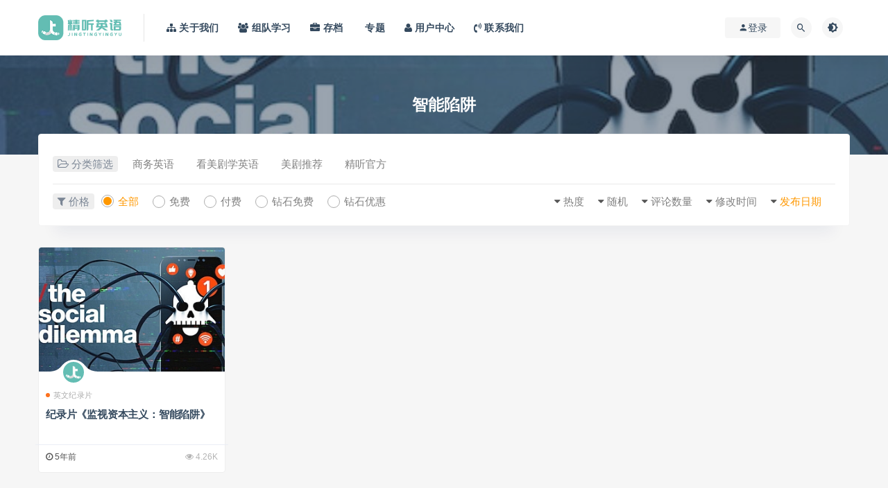

--- FILE ---
content_type: text/html; charset=UTF-8
request_url: https://www.jtenglish.cn/tag/%E6%99%BA%E8%83%BD%E9%99%B7%E9%98%B1/
body_size: 6775
content:
<!DOCTYPE html>
<html lang="zh-CN">
<head>
	<meta charset="UTF-8">
	<meta http-equiv="X-UA-Compatible" content="IE=edge">
	<meta name="viewport" content="width=device-width, initial-scale=1">
	<link rel="profile" href="https://gmpg.org/xfn/11">
	<link href="https://www.jtenglish.cn/wp-content/uploads/2020/10/1602984174-535981f4f508094.ico" rel="icon">
  <title>智能陷阱</title>

	<link rel='dns-prefetch' href='//s.w.org' />
<link rel='stylesheet' id='wxsync_main_css-css'  href='https://www.jtenglish.cn/wp-content/plugins/wxsync/libs/wxsync.css?ver=1.0.2' type='text/css' media='screen' />
<link rel='stylesheet' id='nk-awb-css'  href='https://www.jtenglish.cn/wp-content/plugins/advanced-backgrounds/assets/awb/awb.min.css?ver=1.7.0' type='text/css' media='all' />
<link rel='stylesheet' id='external-css'  href='https://www.jtenglish.cn/wp-content/themes/ripro/assets/css/external.css?ver=8.7.0' type='text/css' media='all' />
<link rel='stylesheet' id='sweetalert2-css'  href='https://www.jtenglish.cn/wp-content/themes/ripro/assets/css/sweetalert2.min.css?ver=8.7.0' type='text/css' media='all' />
<link rel='stylesheet' id='app-css'  href='https://www.jtenglish.cn/wp-content/themes/ripro/assets/css/app.css?ver=8.7.0' type='text/css' media='all' />
<link rel='stylesheet' id='diy-css'  href='https://www.jtenglish.cn/wp-content/themes/ripro/assets/css/diy.css?ver=8.7.0' type='text/css' media='all' />
<script type='text/javascript' src='https://www.jtenglish.cn/wp-content/themes/ripro/assets/js/jquery-2.2.4.min.js?ver=2.2.4' id='jquery-js'></script>
<script type='text/javascript' src='https://www.jtenglish.cn/wp-content/themes/ripro/assets/js/plugins/sweetalert2.min.js?ver=8.7.0' id='sweetalert2-js'></script>
<meta name="keywords" content="智能陷阱">
<meta name="description" content="智能陷阱">
	<!-- HTML5 shim, for IE6-8 support of HTML5 elements. All other JS at the end of file. -->
    <!--[if lt IE 9]>
      <script src="https://www.jtenglish.cn/wp-content/themes/ripro/assets/js/html5shiv.js"></script>
      <script src="https://www.jtenglish.cn/wp-content/themes/ripro/assets/js/respond.min.js"></script>
    <![endif]-->
    </head>

<body class="archive tag tag-20  max_width hfeed navbar-sticky sidebar-none pagination-infinite_button no-off-canvas">

<div class="site">
    
<header class="site-header">
      <div class="container">
      <div class="navbar">
      <div class="logo-wrapper">
              <a href="https://www.jtenglish.cn/">
          <img class="logo regular tap-logo" src="https://www.jtenglish.cn/wp-content/uploads/2021/03/1615026252-4ad0a52d458e199.png" data-dark="" alt="精听英语">
        </a>
            </div>
      <div class="sep"></div>
      
      <nav class="main-menu hidden-xs hidden-sm hidden-md">
        
        <ul id="menu-menu2" class="nav-list u-plain-list"><li id="menu-item-20293" class="menu-item menu-item-type-custom menu-item-object-custom menu-item-20293"><a href="https://www.jtenglish.cn/about-us"><span><i class="fa fa-sitemap"></i> 关于我们</span></a></li>
<li id="menu-item-20299" class="menu-item menu-item-type-custom menu-item-object-custom menu-item-20299"><a href="https://www.jtenglish.cn/2025-summer-campus/"><span><i class="fa fa-users"></i> 组队学习</span></a></li>
<li id="menu-item-27" class="menu-item menu-item-type-post_type menu-item-object-page menu-item-27"><a href="https://www.jtenglish.cn/archives/"><span><i class="fa fa-briefcase"></i> 存档</span></a></li>
<li id="menu-item-28" class="menu-item menu-item-type-post_type menu-item-object-page menu-item-28"><a href="https://www.jtenglish.cn/zhuanti/"><span><i class="fa fa-id-card-o"></i> 专题</span></a></li>
<li id="menu-item-29" class="menu-item menu-item-type-post_type menu-item-object-page menu-item-29"><a href="https://www.jtenglish.cn/user/"><span><i class="fa fa-user"></i> 用户中心</span></a></li>
<li id="menu-item-30" class="menu-item menu-item-type-post_type menu-item-object-page menu-item-30"><a href="https://www.jtenglish.cn/contact-us/"><span><i class="fa fa-volume-control-phone"></i> 联系我们</span></a></li>
</ul>      </nav>
      
      <div class="main-search">
        <form method="get" class="search-form inline" action="https://www.jtenglish.cn/">
  <input type="search" class="search-field inline-field" placeholder="输入关键词，回车..." autocomplete="off" value="" name="s" required="required">
  <button type="submit" class="search-submit"><i class="mdi mdi-magnify"></i></button>
</form>        <div class="search-close navbar-button"><i class="mdi mdi-close"></i></div>
      </div>

      <div class="actions">
                  <!-- user -->
                        <div class="login-btn navbar-button"><i class="mdi mdi-account"></i> 登录</div>
                          <!-- user end -->
        <div class="search-open navbar-button"><i class="mdi mdi-magnify"></i></div>
                <div class="tap-dark navbar-button"><i class="mdi mdi-brightness-4"></i></div>
                <div class="burger"></div>
      </div>
    </div>
      </div>
  </header>

<div class="header-gap"></div><div class="term-bar lazyload visible" data-bg="https://www.jtenglish.cn/wp-content/uploads/2020/10/1602901831-d9e5dd1c084661c.jpg">
  <h1 class="term-title">智能陷阱</h1></div>    <div class="site-content">
    
<div class="container">
  

<div class="filter--content">
    <form class="mb-0" method="get" action="https://www.jtenglish.cn">
        <input type="hidden" name="s">
        <div class="form-box search-properties mb-0">
            <!-- 一级分类 -->
                        <div class="filter-item">
                <ul class="filter-tag"><span><i class="fa fa-folder-open-o"></i> 分类筛选</span><li><a href="https://www.jtenglish.cn/business-english/">商务英语</a></li><li><a href="https://www.jtenglish.cn/en-tv/">看美剧学英语</a></li><li><a href="https://www.jtenglish.cn/recommended/">美剧推荐</a></li><li><a href="https://www.jtenglish.cn/official/">精听官方</a></li></ul>            </div>
                        
            <!-- 相关标签 -->
                        <!-- 自定义筛选 -->
                                    <div class="filter-tab">
                <div class="row">
                    <div class="col-12 col-sm-6">
                        <ul class="filter-tag"><span><i class="fa fa-filter"></i> 价格</span><li><a href="/tag/%E6%99%BA%E8%83%BD%E9%99%B7%E9%98%B1/?cao_type=0" class="tab on"><i></i><em>全部</em></a></li><li><a href="/tag/%E6%99%BA%E8%83%BD%E9%99%B7%E9%98%B1/?cao_type=1" class="tab "><i></i><em>免费</em></a></li><li><a href="/tag/%E6%99%BA%E8%83%BD%E9%99%B7%E9%98%B1/?cao_type=2" class="tab "><i></i><em>付费</em></a></li><li><a href="/tag/%E6%99%BA%E8%83%BD%E9%99%B7%E9%98%B1/?cao_type=3" class="tab "><i></i><em>钻石免费</em></a></li><li><a href="/tag/%E6%99%BA%E8%83%BD%E9%99%B7%E9%98%B1/?cao_type=4" class="tab "><i></i><em>钻石优惠</em></a></li></ul>                    </div>
                    <div class="col-12 col-sm-6">
                        <!-- 排序 -->
                        <ul class="filter-tag" style="width: 100%;"><div class="right"><li class="rightss"><i class="fa fa-caret-down"></i> <a href="/tag/%E6%99%BA%E8%83%BD%E9%99%B7%E9%98%B1/?order=date" class="on">发布日期</a></li><li class="rightss"><i class="fa fa-caret-down"></i> <a href="/tag/%E6%99%BA%E8%83%BD%E9%99%B7%E9%98%B1/?order=modified" class="">修改时间</a></li><li class="rightss"><i class="fa fa-caret-down"></i> <a href="/tag/%E6%99%BA%E8%83%BD%E9%99%B7%E9%98%B1/?order=comment_count" class="">评论数量</a></li><li class="rightss"><i class="fa fa-caret-down"></i> <a href="/tag/%E6%99%BA%E8%83%BD%E9%99%B7%E9%98%B1/?order=rand" class="">随机</a></li><li class="rightss"><i class="fa fa-caret-down"></i> <a href="/tag/%E6%99%BA%E8%83%BD%E9%99%B7%E9%98%B1/?order=hot" class="">热度</a></li></div></ul>                        
                    </div>
                </div>
            </div>
            
            <!-- .row end -->
        </div>
        <!-- .form-box end -->
    </form>
</div>

  
  <div class="row">
    <div class="col-lg-12">
      <div class="content-area">
        <main class="site-main">
                      <div class="row posts-wrapper">
              <div class="col-lg-1-5 col-6 col-sm-6 col-md-4 col-lg-3">
  <article id="post-79" class="post post-grid post-79 type-post status-publish format-standard has-post-thumbnail hentry category-documentary tag-20 tag-19">
          <div class="entry-media">
        <div class="placeholder" style="padding-bottom: 66.666666666667%;">
          <a  href="https://www.jtenglish.cn/the-social-dilemma/">
            <img class="lazyload" data-src="https://www.jtenglish.cn/wp-content/themes/ripro/timthumb.php?src=https://www.jtenglish.cn/wp-content/uploads/2020/10/1602901831-d9e5dd1c084661c.jpg&#038;h=200&#038;w=300&#038;zc=1&#038;a=c&#038;q=100&#038;s=1" src="[data-uri]" alt="纪录片《监视资本主义：智能陷阱》">
          </a>
                  </div>
              </div>
          <div class="entry-wrapper">
              <a class="grid_author_avt" href="https://www.jtenglish.cn/the-social-dilemma/"><div class="grid_author_bggo avatar bg-cover" style="background-image: url(https://www.jtenglish.cn/wp-content/uploads/avatar/avatar-1.png);"></div> </a>
            
  <header class="entry-header">          <div class="entry-meta">
                  <span class="meta-category">
                          <a href="https://www.jtenglish.cn/documentary/" rel="category">
                  <i class="dot"></i>英文纪录片              </a>
                      </span>
        
      </div>
    
    <h2 class="entry-title"><a href="https://www.jtenglish.cn/the-social-dilemma/" title="纪录片《监视资本主义：智能陷阱》" rel="bookmark">纪录片《监视资本主义：智能陷阱》</a></h2>  </header>            <div class="entry-footer">
  <ul class="post-meta-box">

        <li class="meta-date">
      <time datetime="2020-10-07T13:27:00+00:00"><i class="fa fa-clock-o"></i> 5年前</time>
    </li>
            <li class="meta-views"><span><i class="fa fa-eye"></i> 4.26K</span></li>
                      
  </ul>
</div>    </div>
  </article>
</div>
            </div>
            
  <div class="infinite-scroll-status">
    <div class="infinite-scroll-request"></div>
  </div>
  <div class="infinite-scroll-action">
    <div class="infinite-scroll-button button">加载更多</div>
  </div>
                  </main>
      </div>
    </div>
      </div>
    
</div>
</div><!-- end sitecoent --> 

	
	<div class="module parallax">
		<img class="jarallax-img lazyload" data-srcset="https://www.jtenglish.cn/wp-content/uploads/2021/03/1615030748-5048d2137920ee7.jpg" data-sizes="auto" src="[data-uri]" alt="">
		<div class="container">
			<h4 class="entry-title">
				精听英语电影美剧精学片段			</h4>
							<a class="button" href="#">立即查看</a>
										<a class="button transparent" href="#">了解详情</a>
					</div>
	</div>
	
	<footer class="site-footer">
		<div class="container">
			
			<div class="footer-widget">
    <div class="row">
        <div class="col-xs-12 col-sm-6 col-md-3 widget--about">
            <div class="widget--content">
                <div class="footer--logo mb-20">
                    <img class="tap-logo" src="https://www.jtenglish.cn/wp-content/uploads/2021/03/1615026252-4ad0a52d458e199.png" data-dark="https://www.jtenglish.cn/wp-content/uploads/2021/03/1615026252-4ad0a52d458e199.png" alt="精听英语">
                </div>
                <p class="mb-10">精听英语眼于语言实际应用能力，整合听觉、视觉、情景交流与快速阅读四大功能，从多个维度帮助英语学习者全面提升听、说、读、写各项技能。</p>
            </div>
        </div>
        <!-- .col-md-2 end -->
        <div class="col-xs-12 col-sm-3 col-md-2 col-md-offset-1 widget--links">
            <div class="widget--title">
                <h5>本站导航</h5>
            </div>
            <div class="widget--content">
                <ul class="list-unstyled mb-0">
                    <li><a href="https://www.jtenglish.cn/user/?action=vip">成为会员</a></li><li><a target="_blank" href="https://www.jtenglish.cn/vipgroup-kickoff/">参与组队</a></li><li><a target="_blank" href="https://www.jtenglish.cn/live-broadcasting/">在线直播</a></li>                </ul>
            </div>
        </div>
        <!-- .col-md-2 end -->
        <div class="col-xs-12 col-sm-3 col-md-2 widget--links">
            <div class="widget--title">
                <h5>友情链接</h5>
            </div>
            <div class="widget--content">
                <ul class="list-unstyled mb-0">
                    <li><a target="_blank" href="https://www.91talk.com">影视英语角</a></li><li><a target="_blank" href="https://movie.en580.com">纯英文字幕电影</a></li><li><a href="https://www.en580.com">看美剧学英语</a></li>                </ul>
            </div>
        </div>
        <!-- .col-md-2 end -->
        <div class="col-xs-12 col-sm-12 col-md-4 widget--newsletter">
            <div class="widget--title">
                <h5>快速搜索</h5>
            </div>
            <div class="widget--content">
                <form class="newsletter--form mb-30" action="https://www.jtenglish.cn/" method="get">
                    <input type="text" class="form-control" name="s" placeholder="关键词">
                    <button type="submit"><i class="fa fa-arrow-right"></i></button>
                </form>
                <h6>本站设计归<a href="https://www.jtenglish.cn/" target="_blank" rel="noreferrer nofollow">精听细学教育咨询（北京）有限公司</a>版权所有 </h6>
            </div>
        </div>

    </div>
</div>									  <div class="site-info">
			    © 2020 Created by - <a href="https://movie.en580.com/owenlee/" target="_blank" rel="noreferrer nofollow">Owen Lee</a> @ 精听英语创始人. All rights reserved
			    			    <a href="https://beian.miit.gov.cn" target="_blank" class="text" rel="noreferrer nofollow"> 京ICP备2020040929号-1</a>
			    			    <br>
			    
			  </div>
					</div>
	</footer>
	
<div class="rollbar">
	
	    <div class="rollbar-item tap-dark" etap="tap-dark" title="夜间模式"><i class="mdi mdi-brightness-4"></i></div>
    
		<div class="rollbar-item tap-click-qiandao"><a class="click-qiandao" title="签到" href="javascript:;"><i class="fa fa-calendar-check-o"></i></a></div>
		
					<div class="rollbar-item tap-pencil"><a target="_blank" title="投稿赚钱" href="https://www.jtenglish.cn/wp-admin/post-new.php"><i class="fa fa-pencil"></i></a></div>
			
	    <div class="rollbar-item tap-qq" etap="tap-qq"><a target="_blank" title="QQ咨询" href="http://wpa.qq.com/msgrd?v=3&uin=137000528&site=qq&menu=yes"><i class="fa fa-qq"></i></a></div>
    
	    <div class="rollbar-item tap-blog-style" etap="tap-blog-style" data-id="0" title="博客模式"><i class="fa fa-list"></i></div>
        <div class="rollbar-item" etap="to_full" title="全屏页面"><i class="fa fa-arrows-alt"></i></div>
	<div class="rollbar-item" etap="to_top" title="返回顶部"><i class="fa fa-angle-up"></i></div>
</div>

<div class="dimmer"></div>

    <div id="popup-signup" class="popup-signup fade" style="display: none;">
    <div class="register-login-modal" role="document">
        <div class="modal-content">
            <div class="modal-body">
                <img class="popup-logo" src="https://www.jtenglish.cn/wp-content/uploads/2021/03/1615026252-4ad0a52d458e199.png" data-dark="https://www.jtenglish.cn/wp-content/uploads/2021/03/1615026252-4ad0a52d458e199.png" alt="精听英语">
                    <!-- Nav tabs -->
                    <ul class="nav nav-tabs">
                        <li class="active"><a href="#login" data-toggle="login">登录</a>
                        </li>
                        <li><a href="#signup" data-toggle="signup">注册</a>
                        </li>
                    </ul>
                    <!-- Tab panes -->
                    <div class="tab-content">
                        <div class="tab-pane fade in active" id="login">
                            <div class="signup-form-container text-center">
                                <form class="mb-0">
                                    <div class="open-oauth  text-center"><a href="https://www.jtenglish.cn/oauth/qq?rurl=https://www.jtenglish.cn/tag/%E6%99%BA%E8%83%BD%E9%99%B7%E9%98%B1/" class="btn btn-qq"><i class="fa fa-qq"></i></a></div><div class="or-text"><span>or</span></div>                                                                            <div class="form-group">
                                            <input type="text" class="form-control" name="username" placeholder="*用户名或邮箱">
                                        </div>
                                        <div class="form-group">
                                            <input type="password" class="form-control" name="password" placeholder="*密码">
                                        </div>
                                        <button type="button" class="go-login btn btn--primary btn--block"><i class="fa fa-bullseye"></i> 安全登录</button> 
                                        <!-- <a href="#" class="forget-password">忘记密码?</a> -->
                                                                    </form>
                                <!-- form  end -->
                            </div>
                            <!-- .signup-form end -->
                        </div>
                        <div class="tab-pane fade in" id="signup">
                            <form class="mb-0">
                                <div class="open-oauth  text-center"><a href="https://www.jtenglish.cn/oauth/qq?rurl=https://www.jtenglish.cn/tag/%E6%99%BA%E8%83%BD%E9%99%B7%E9%98%B1/" class="btn btn-qq"><i class="fa fa-qq"></i></a></div><div class="or-text"><span>or</span></div>                                                                    <div class="form-group">
                                        <input type="text" class="form-control" name="user_name" placeholder="输入英文用户名">
                                    </div>
                                    <!-- .form-group end -->
                                    <div class="form-group">
                                        <input type="email" class="form-control" name="user_email" placeholder="绑定邮箱">
                                    </div>
                                    <!-- .form-group end -->
                                    <div class="form-group">
                                        <input type="password" class="form-control" name="user_pass" placeholder="密码最小长度为6">
                                    </div>
                                    <div class="form-group">
                                        <input type="password" class="form-control" name="user_pass2" placeholder="再次输入密码">
                                    </div>
                                                                        <button type="button" class="go-register btn btn--primary btn--block"><i class="fa fa-bullseye"></i> 立即注册</button>
                                                                
                            </form>
                            <!-- form  end -->
                        </div>
                    </div>
                    <a target="_blank" href="https://www.jtenglish.cn/wp-login.php?action=lostpassword" class="rest-password">忘记密码？</a>
            </div>
            <!-- /.modal-content -->
        </div>
        <!-- /.modal-dialog -->
    </div>
    <!-- /.modal -->
</div>


<div class="off-canvas">
  <div class="canvas-close"><i class="mdi mdi-close"></i></div>
  <div class="logo-wrapper">
      <a href="https://www.jtenglish.cn/">
      <img class="logo regular" src="https://www.jtenglish.cn/wp-content/uploads/2021/03/1615026252-4ad0a52d458e199.png" alt="精听英语">
    </a>
    </div>
  <div class="mobile-menu hidden-lg hidden-xl"></div>
  <aside class="widget-area">
      </aside>
</div>
<script>
    console.log("\n %c RiPro V8.7.0 %c https://ritheme.com \n\n", "color: #fadfa3; background: #030307; padding:5px 0;", "background: #fadfa3; padding:5px 0;");
    console.log("SQL 请求数：53");
    console.log("页面生成耗时： 0.48301");
</script>


<script>
var _hmt = _hmt || [];
(function() {
  var hm = document.createElement("script");
  hm.src = "https://hm.baidu.com/hm.js?0c997c85515584cc635ed9974bb7b3ea";
  var s = document.getElementsByTagName("script")[0]; 
  s.parentNode.insertBefore(hm, s);
})();
</script>



<script type='text/javascript' src='https://www.jtenglish.cn/wp-content/themes/ripro/assets/js/plugins.js?ver=8.7.0' id='plugins-js'></script>
<script type='text/javascript' id='app-js-extra'>
/* <![CDATA[ */
var caozhuti = {"site_name":"\u7cbe\u542c\u82f1\u8bed","home_url":"https:\/\/www.jtenglish.cn","ajaxurl":"https:\/\/www.jtenglish.cn\/wp-admin\/admin-ajax.php","is_singular":"0","tencent_captcha":{"is":"","appid":""},"infinite_load":"\u52a0\u8f7d\u66f4\u591a","infinite_loading":"<i class=\"fa fa-spinner fa-spin\"><\/i> \u52a0\u8f7d\u4e2d...","site_notice":{"is":"0","color":"rgb(33, 150, 243)","html":"<div class=\"notify-content\"><h3>\u897f\u74dc\u82f1\u8bed\u5b57\u5e55\u7ec4\u6210\u7acb\u5566<\/h3><div>\u8fd9\u662f\u4e00\u6761\u7f51\u7ad9\u516c\u544a\uff0c\u53ef\u5728\u540e\u53f0\u5f00\u542f\u6216\u5173\u95ed\uff0c\u53ef\u81ea\u5b9a\u4e49\u80cc\u666f\u989c\u8272\uff0c\u6807\u9898\uff0c\u5185\u5bb9\uff0c\u7528\u6237\u9996\u6b21\u6253\u5f00\u5173\u95ed\u540e\u4e0d\u518d\u91cd\u590d\u5f39\u51fa\uff0c\u6b64\u5904\u53ef\u4f7f\u7528html\u6807\u7b7e...<\/div><\/div>"},"pay_type_html":{"html":"<div class=\"pay-button-box\"><div class=\"pay-item\" id=\"weixinpay\" data-type=\"2\"><i class=\"weixinpay\"><\/i><span>\u5fae\u4fe1\u652f\u4ed8<\/span><\/div><\/div><p style=\"font-size: 13px; padding: 0; margin: 0;\">\u5f53\u524d\u4e3a\u6e38\u5ba2\u8d2d\u4e70\u6a21\u5f0f<\/p>","alipay":0,"weixinpay":2}};
/* ]]> */
</script>
<script type='text/javascript' src='https://www.jtenglish.cn/wp-content/themes/ripro/assets/js/app.js?ver=8.7.0' id='app-js'></script>

</body>
</html>